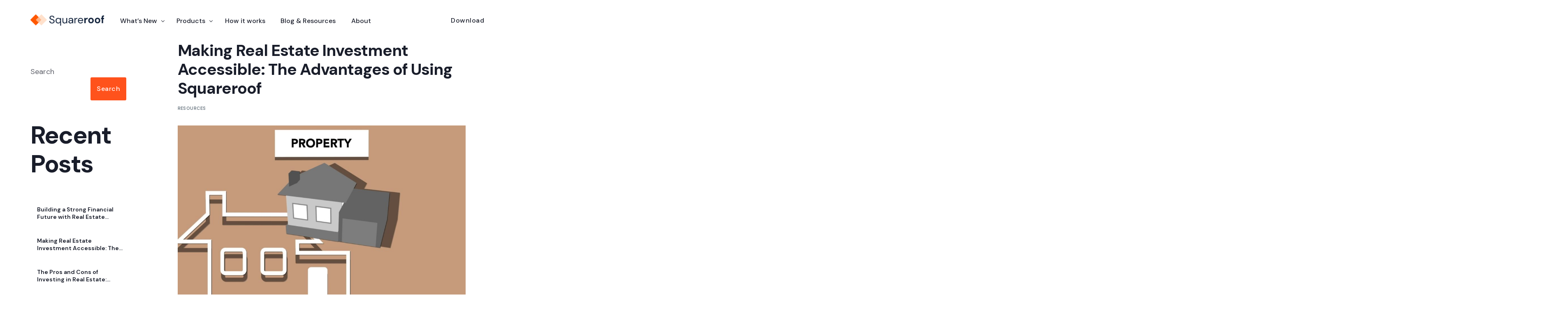

--- FILE ---
content_type: text/html; charset=UTF-8
request_url: https://mysquareroof.com/2023/03/08/making-real-estate-investment-accessible-the-advantages-of-using-squareroof/
body_size: 16223
content:
<!doctype html>
<html dir="ltr" lang="en-US"
	prefix="og: https://ogp.me/ns#" >
<head>
	<meta charset="UTF-8">
	<meta name="viewport" content="width=device-width, initial-scale=1">
	<link rel="profile" href="https://gmpg.org/xfn/11">

	<title>Making Real Estate Investment Accessible: The Advantages of Using Squareroof - Squareroof</title>

		
		<meta name="description" content="Real estate investment has long been considered a smart and lucrative way to grow your wealth and secure your financial future. However, for many people, the traditional methods of investing in real estate can be intimidating and overwhelming. From the high initial investment required to the complex and time-consuming nature of the process, it&#039;s no" />
		<meta name="robots" content="max-image-preview:large" />
		<link rel="canonical" href="https://mysquareroof.com/2023/03/08/making-real-estate-investment-accessible-the-advantages-of-using-squareroof/" />
		
		<meta property="og:locale" content="en_US" />
		<meta property="og:site_name" content="Squareroof - Digital Real Estate Cooperative You Can Bank On" />
		<meta property="og:type" content="article" />
		<meta property="og:title" content="Making Real Estate Investment Accessible: The Advantages of Using Squareroof - Squareroof" />
		<meta property="og:description" content="Real estate investment has long been considered a smart and lucrative way to grow your wealth and secure your financial future. However, for many people, the traditional methods of investing in real estate can be intimidating and overwhelming. From the high initial investment required to the complex and time-consuming nature of the process, it&#039;s no" />
		<meta property="og:url" content="https://mysquareroof.com/2023/03/08/making-real-estate-investment-accessible-the-advantages-of-using-squareroof/" />
		<meta property="og:image" content="https://mysquareroof.com/storage/2023/03/Feature-graphics-1.png" />
		<meta property="og:image:secure_url" content="https://mysquareroof.com/storage/2023/03/Feature-graphics-1.png" />
		<meta property="og:image:width" content="674" />
		<meta property="og:image:height" content="329" />
		<meta property="article:published_time" content="2023-03-08T16:45:39+00:00" />
		<meta property="article:modified_time" content="2023-03-08T16:45:42+00:00" />
		<meta property="article:publisher" content="https://facebook.com/mysquareroof" />
		<meta name="twitter:card" content="summary_large_image" />
		<meta name="twitter:site" content="@mysquareroof" />
		<meta name="twitter:title" content="Making Real Estate Investment Accessible: The Advantages of Using Squareroof - Squareroof" />
		<meta name="twitter:description" content="Real estate investment has long been considered a smart and lucrative way to grow your wealth and secure your financial future. However, for many people, the traditional methods of investing in real estate can be intimidating and overwhelming. From the high initial investment required to the complex and time-consuming nature of the process, it&#039;s no" />
		<meta name="twitter:creator" content="@mysquareroof" />
		<meta name="twitter:image" content="https://mysquareroof.com/storage/2023/03/Feature-graphics-1.png" />
		<script type="application/ld+json" class="aioseo-schema">
			{"@context":"https:\/\/schema.org","@graph":[{"@type":"BlogPosting","@id":"https:\/\/mysquareroof.com\/2023\/03\/08\/making-real-estate-investment-accessible-the-advantages-of-using-squareroof\/#blogposting","name":"Making Real Estate Investment Accessible: The Advantages of Using Squareroof - Squareroof","headline":"Making Real Estate Investment Accessible: The Advantages of Using Squareroof","author":{"@id":"https:\/\/mysquareroof.com\/writer\/sqrfblog\/#author"},"publisher":{"@id":"https:\/\/mysquareroof.com\/#organization"},"image":{"@type":"ImageObject","url":"https:\/\/mysquareroof.com\/storage\/2023\/03\/pexels-monstera-5849570.jpg","width":8192,"height":4804},"datePublished":"2023-03-08T16:45:39+00:00","dateModified":"2023-03-08T16:45:42+00:00","inLanguage":"en-US","mainEntityOfPage":{"@id":"https:\/\/mysquareroof.com\/2023\/03\/08\/making-real-estate-investment-accessible-the-advantages-of-using-squareroof\/#webpage"},"isPartOf":{"@id":"https:\/\/mysquareroof.com\/2023\/03\/08\/making-real-estate-investment-accessible-the-advantages-of-using-squareroof\/#webpage"},"articleSection":"Resources, real estate, real estate investment portfolio, rental income, Squareroof"},{"@type":"BreadcrumbList","@id":"https:\/\/mysquareroof.com\/2023\/03\/08\/making-real-estate-investment-accessible-the-advantages-of-using-squareroof\/#breadcrumblist","itemListElement":[{"@type":"ListItem","@id":"https:\/\/mysquareroof.com\/#listItem","position":1,"item":{"@type":"WebPage","@id":"https:\/\/mysquareroof.com\/","name":"Home","description":"Squareroof is a real estate platform that offers cooperative ownership and savings for income-generating properties, allowing multiple individuals to own a stake in a single property.","url":"https:\/\/mysquareroof.com\/"},"nextItem":"https:\/\/mysquareroof.com\/2023\/#listItem"},{"@type":"ListItem","@id":"https:\/\/mysquareroof.com\/2023\/#listItem","position":2,"item":{"@type":"WebPage","@id":"https:\/\/mysquareroof.com\/2023\/","name":"2023","url":"https:\/\/mysquareroof.com\/2023\/"},"nextItem":"https:\/\/mysquareroof.com\/2023\/03\/#listItem","previousItem":"https:\/\/mysquareroof.com\/#listItem"},{"@type":"ListItem","@id":"https:\/\/mysquareroof.com\/2023\/03\/#listItem","position":3,"item":{"@type":"WebPage","@id":"https:\/\/mysquareroof.com\/2023\/03\/","name":"March","url":"https:\/\/mysquareroof.com\/2023\/03\/"},"nextItem":"https:\/\/mysquareroof.com\/2023\/03\/08\/#listItem","previousItem":"https:\/\/mysquareroof.com\/2023\/#listItem"},{"@type":"ListItem","@id":"https:\/\/mysquareroof.com\/2023\/03\/08\/#listItem","position":4,"item":{"@type":"WebPage","@id":"https:\/\/mysquareroof.com\/2023\/03\/08\/","name":"8","url":"https:\/\/mysquareroof.com\/2023\/03\/08\/"},"nextItem":"https:\/\/mysquareroof.com\/2023\/03\/08\/making-real-estate-investment-accessible-the-advantages-of-using-squareroof\/#listItem","previousItem":"https:\/\/mysquareroof.com\/2023\/03\/#listItem"},{"@type":"ListItem","@id":"https:\/\/mysquareroof.com\/2023\/03\/08\/making-real-estate-investment-accessible-the-advantages-of-using-squareroof\/#listItem","position":5,"item":{"@type":"WebPage","@id":"https:\/\/mysquareroof.com\/2023\/03\/08\/making-real-estate-investment-accessible-the-advantages-of-using-squareroof\/","name":"Making Real Estate Investment Accessible: The Advantages of Using Squareroof","description":"Real estate investment has long been considered a smart and lucrative way to grow your wealth and secure your financial future. However, for many people, the traditional methods of investing in real estate can be intimidating and overwhelming. From the high initial investment required to the complex and time-consuming nature of the process, it's no","url":"https:\/\/mysquareroof.com\/2023\/03\/08\/making-real-estate-investment-accessible-the-advantages-of-using-squareroof\/"},"previousItem":"https:\/\/mysquareroof.com\/2023\/03\/08\/#listItem"}]},{"@type":"Organization","@id":"https:\/\/mysquareroof.com\/#organization","name":"Squareroof Inc.","url":"https:\/\/mysquareroof.com\/","logo":{"@type":"ImageObject","url":"https:\/\/mysquareroof.com\/storage\/2023\/01\/cropped-squareroof-icon.png","@id":"https:\/\/mysquareroof.com\/#organizationLogo","width":512,"height":512},"image":{"@id":"https:\/\/mysquareroof.com\/#organizationLogo"},"sameAs":["https:\/\/facebook.com\/mysquareroof","https:\/\/twitter.com\/mysquareroof","https:\/\/instagram.com\/mysquareroof","https:\/\/youtube.com\/mysquareroof","https:\/\/linkedin.com\/in\/mysquareroof"]},{"@type":"Person","@id":"https:\/\/mysquareroof.com\/writer\/sqrfblog\/#author","url":"https:\/\/mysquareroof.com\/writer\/sqrfblog\/","name":"Squareroof Blog","image":{"@type":"ImageObject","@id":"https:\/\/mysquareroof.com\/2023\/03\/08\/making-real-estate-investment-accessible-the-advantages-of-using-squareroof\/#authorImage","url":"https:\/\/secure.gravatar.com\/avatar\/ecc03e9bcc6b3f13299924e6b7bb577b5b1cb6e1ab9f63c95476386c7200f124?s=96&d=mm&r=g","width":96,"height":96,"caption":"Squareroof Blog"}},{"@type":"WebPage","@id":"https:\/\/mysquareroof.com\/2023\/03\/08\/making-real-estate-investment-accessible-the-advantages-of-using-squareroof\/#webpage","url":"https:\/\/mysquareroof.com\/2023\/03\/08\/making-real-estate-investment-accessible-the-advantages-of-using-squareroof\/","name":"Making Real Estate Investment Accessible: The Advantages of Using Squareroof - Squareroof","description":"Real estate investment has long been considered a smart and lucrative way to grow your wealth and secure your financial future. However, for many people, the traditional methods of investing in real estate can be intimidating and overwhelming. From the high initial investment required to the complex and time-consuming nature of the process, it's no","inLanguage":"en-US","isPartOf":{"@id":"https:\/\/mysquareroof.com\/#website"},"breadcrumb":{"@id":"https:\/\/mysquareroof.com\/2023\/03\/08\/making-real-estate-investment-accessible-the-advantages-of-using-squareroof\/#breadcrumblist"},"author":{"@id":"https:\/\/mysquareroof.com\/writer\/sqrfblog\/#author"},"creator":{"@id":"https:\/\/mysquareroof.com\/writer\/sqrfblog\/#author"},"image":{"@type":"ImageObject","url":"https:\/\/mysquareroof.com\/storage\/2023\/03\/pexels-monstera-5849570.jpg","@id":"https:\/\/mysquareroof.com\/#mainImage","width":8192,"height":4804},"primaryImageOfPage":{"@id":"https:\/\/mysquareroof.com\/2023\/03\/08\/making-real-estate-investment-accessible-the-advantages-of-using-squareroof\/#mainImage"},"datePublished":"2023-03-08T16:45:39+00:00","dateModified":"2023-03-08T16:45:42+00:00"},{"@type":"WebSite","@id":"https:\/\/mysquareroof.com\/#website","url":"https:\/\/mysquareroof.com\/","name":"Squareroof","description":"Digital Real Estate Cooperative You Can Bank On","inLanguage":"en-US","publisher":{"@id":"https:\/\/mysquareroof.com\/#organization"}}]}
		</script>
		

<link rel='dns-prefetch' href='//fonts.googleapis.com' />
<link rel="alternate" type="application/rss+xml" title="Squareroof &raquo; Feed" href="https://mysquareroof.com/feed/" />
<link rel="alternate" type="application/rss+xml" title="Squareroof &raquo; Comments Feed" href="https://mysquareroof.com/comments/feed/" />
<link rel="alternate" type="application/rss+xml" title="Squareroof &raquo; Making Real Estate Investment Accessible: The Advantages of Using Squareroof Comments Feed" href="https://mysquareroof.com/2023/03/08/making-real-estate-investment-accessible-the-advantages-of-using-squareroof/feed/" />
<link rel="alternate" title="oEmbed (JSON)" type="application/json+oembed" href="https://mysquareroof.com/wp-json/oembed/1.0/embed?url=https%3A%2F%2Fmysquareroof.com%2F2023%2F03%2F08%2Fmaking-real-estate-investment-accessible-the-advantages-of-using-squareroof%2F" />
<link rel="alternate" title="oEmbed (XML)" type="text/xml+oembed" href="https://mysquareroof.com/wp-json/oembed/1.0/embed?url=https%3A%2F%2Fmysquareroof.com%2F2023%2F03%2F08%2Fmaking-real-estate-investment-accessible-the-advantages-of-using-squareroof%2F&#038;format=xml" />
		
		
					
				
		<style id='wp-img-auto-sizes-contain-inline-css'>
img:is([sizes=auto i],[sizes^="auto," i]){contain-intrinsic-size:3000px 1500px}
/*# sourceURL=wp-img-auto-sizes-contain-inline-css */
</style>
<link rel='stylesheet' id='bdt-uikit-css' href='https://mysquareroof.com/core/modules/4ed5873fa0/assets/css/bdt-uikit.css' media='all' />
<link rel='stylesheet' id='ep-helper-css' href='https://mysquareroof.com/core/modules/4ed5873fa0/assets/css/ep-helper.css' media='all' />
<style id='wp-emoji-styles-inline-css'>

	img.wp-smiley, img.emoji {
		display: inline !important;
		border: none !important;
		box-shadow: none !important;
		height: 1em !important;
		width: 1em !important;
		margin: 0 0.07em !important;
		vertical-align: -0.1em !important;
		background: none !important;
		padding: 0 !important;
	}
/*# sourceURL=wp-emoji-styles-inline-css */
</style>
<link rel='stylesheet' id='wp-block-library-css' href='https://mysquareroof.com/lib/css/dist/block-library/style.min.css' media='all' />
<style id='wp-block-heading-inline-css'>
h1:where(.wp-block-heading).has-background,h2:where(.wp-block-heading).has-background,h3:where(.wp-block-heading).has-background,h4:where(.wp-block-heading).has-background,h5:where(.wp-block-heading).has-background,h6:where(.wp-block-heading).has-background{padding:1.25em 2.375em}h1.has-text-align-left[style*=writing-mode]:where([style*=vertical-lr]),h1.has-text-align-right[style*=writing-mode]:where([style*=vertical-rl]),h2.has-text-align-left[style*=writing-mode]:where([style*=vertical-lr]),h2.has-text-align-right[style*=writing-mode]:where([style*=vertical-rl]),h3.has-text-align-left[style*=writing-mode]:where([style*=vertical-lr]),h3.has-text-align-right[style*=writing-mode]:where([style*=vertical-rl]),h4.has-text-align-left[style*=writing-mode]:where([style*=vertical-lr]),h4.has-text-align-right[style*=writing-mode]:where([style*=vertical-rl]),h5.has-text-align-left[style*=writing-mode]:where([style*=vertical-lr]),h5.has-text-align-right[style*=writing-mode]:where([style*=vertical-rl]),h6.has-text-align-left[style*=writing-mode]:where([style*=vertical-lr]),h6.has-text-align-right[style*=writing-mode]:where([style*=vertical-rl]){rotate:180deg}
/*# sourceURL=https://mysquareroof.com/lib/blocks/heading/style.min.css */
</style>
<style id='wp-block-latest-posts-inline-css'>
.wp-block-latest-posts{box-sizing:border-box}.wp-block-latest-posts.alignleft{margin-right:2em}.wp-block-latest-posts.alignright{margin-left:2em}.wp-block-latest-posts.wp-block-latest-posts__list{list-style:none}.wp-block-latest-posts.wp-block-latest-posts__list li{clear:both;overflow-wrap:break-word}.wp-block-latest-posts.is-grid{display:flex;flex-wrap:wrap}.wp-block-latest-posts.is-grid li{margin:0 1.25em 1.25em 0;width:100%}@media (min-width:600px){.wp-block-latest-posts.columns-2 li{width:calc(50% - .625em)}.wp-block-latest-posts.columns-2 li:nth-child(2n){margin-right:0}.wp-block-latest-posts.columns-3 li{width:calc(33.33333% - .83333em)}.wp-block-latest-posts.columns-3 li:nth-child(3n){margin-right:0}.wp-block-latest-posts.columns-4 li{width:calc(25% - .9375em)}.wp-block-latest-posts.columns-4 li:nth-child(4n){margin-right:0}.wp-block-latest-posts.columns-5 li{width:calc(20% - 1em)}.wp-block-latest-posts.columns-5 li:nth-child(5n){margin-right:0}.wp-block-latest-posts.columns-6 li{width:calc(16.66667% - 1.04167em)}.wp-block-latest-posts.columns-6 li:nth-child(6n){margin-right:0}}:root :where(.wp-block-latest-posts.is-grid){padding:0}:root :where(.wp-block-latest-posts.wp-block-latest-posts__list){padding-left:0}.wp-block-latest-posts__post-author,.wp-block-latest-posts__post-date{display:block;font-size:.8125em}.wp-block-latest-posts__post-excerpt,.wp-block-latest-posts__post-full-content{margin-bottom:1em;margin-top:.5em}.wp-block-latest-posts__featured-image a{display:inline-block}.wp-block-latest-posts__featured-image img{height:auto;max-width:100%;width:auto}.wp-block-latest-posts__featured-image.alignleft{float:left;margin-right:1em}.wp-block-latest-posts__featured-image.alignright{float:right;margin-left:1em}.wp-block-latest-posts__featured-image.aligncenter{margin-bottom:1em;text-align:center}
/*# sourceURL=https://mysquareroof.com/lib/blocks/latest-posts/style.min.css */
</style>
<style id='wp-block-search-inline-css'>
.wp-block-search__button{margin-left:10px;word-break:normal}.wp-block-search__button.has-icon{line-height:0}.wp-block-search__button svg{height:1.25em;min-height:24px;min-width:24px;width:1.25em;fill:currentColor;vertical-align:text-bottom}:where(.wp-block-search__button){border:1px solid #ccc;padding:6px 10px}.wp-block-search__inside-wrapper{display:flex;flex:auto;flex-wrap:nowrap;max-width:100%}.wp-block-search__label{width:100%}.wp-block-search.wp-block-search__button-only .wp-block-search__button{box-sizing:border-box;display:flex;flex-shrink:0;justify-content:center;margin-left:0;max-width:100%}.wp-block-search.wp-block-search__button-only .wp-block-search__inside-wrapper{min-width:0!important;transition-property:width}.wp-block-search.wp-block-search__button-only .wp-block-search__input{flex-basis:100%;transition-duration:.3s}.wp-block-search.wp-block-search__button-only.wp-block-search__searchfield-hidden,.wp-block-search.wp-block-search__button-only.wp-block-search__searchfield-hidden .wp-block-search__inside-wrapper{overflow:hidden}.wp-block-search.wp-block-search__button-only.wp-block-search__searchfield-hidden .wp-block-search__input{border-left-width:0!important;border-right-width:0!important;flex-basis:0;flex-grow:0;margin:0;min-width:0!important;padding-left:0!important;padding-right:0!important;width:0!important}:where(.wp-block-search__input){appearance:none;border:1px solid #949494;flex-grow:1;font-family:inherit;font-size:inherit;font-style:inherit;font-weight:inherit;letter-spacing:inherit;line-height:inherit;margin-left:0;margin-right:0;min-width:3rem;padding:8px;text-decoration:unset!important;text-transform:inherit}:where(.wp-block-search__button-inside .wp-block-search__inside-wrapper){background-color:#fff;border:1px solid #949494;box-sizing:border-box;padding:4px}:where(.wp-block-search__button-inside .wp-block-search__inside-wrapper) .wp-block-search__input{border:none;border-radius:0;padding:0 4px}:where(.wp-block-search__button-inside .wp-block-search__inside-wrapper) .wp-block-search__input:focus{outline:none}:where(.wp-block-search__button-inside .wp-block-search__inside-wrapper) :where(.wp-block-search__button){padding:4px 8px}.wp-block-search.aligncenter .wp-block-search__inside-wrapper{margin:auto}.wp-block[data-align=right] .wp-block-search.wp-block-search__button-only .wp-block-search__inside-wrapper{float:right}
/*# sourceURL=https://mysquareroof.com/lib/blocks/search/style.min.css */
</style>
<style id='wp-block-group-inline-css'>
.wp-block-group{box-sizing:border-box}:where(.wp-block-group.wp-block-group-is-layout-constrained){position:relative}
/*# sourceURL=https://mysquareroof.com/lib/blocks/group/style.min.css */
</style>
<style id='wp-block-paragraph-inline-css'>
.is-small-text{font-size:.875em}.is-regular-text{font-size:1em}.is-large-text{font-size:2.25em}.is-larger-text{font-size:3em}.has-drop-cap:not(:focus):first-letter{float:left;font-size:8.4em;font-style:normal;font-weight:100;line-height:.68;margin:.05em .1em 0 0;text-transform:uppercase}body.rtl .has-drop-cap:not(:focus):first-letter{float:none;margin-left:.1em}p.has-drop-cap.has-background{overflow:hidden}:root :where(p.has-background){padding:1.25em 2.375em}:where(p.has-text-color:not(.has-link-color)) a{color:inherit}p.has-text-align-left[style*="writing-mode:vertical-lr"],p.has-text-align-right[style*="writing-mode:vertical-rl"]{rotate:180deg}
/*# sourceURL=https://mysquareroof.com/lib/blocks/paragraph/style.min.css */
</style>
<style id='global-styles-inline-css'>
:root{--wp--preset--aspect-ratio--square: 1;--wp--preset--aspect-ratio--4-3: 4/3;--wp--preset--aspect-ratio--3-4: 3/4;--wp--preset--aspect-ratio--3-2: 3/2;--wp--preset--aspect-ratio--2-3: 2/3;--wp--preset--aspect-ratio--16-9: 16/9;--wp--preset--aspect-ratio--9-16: 9/16;--wp--preset--color--black: #000000;--wp--preset--color--cyan-bluish-gray: #abb8c3;--wp--preset--color--white: #ffffff;--wp--preset--color--pale-pink: #f78da7;--wp--preset--color--vivid-red: #cf2e2e;--wp--preset--color--luminous-vivid-orange: #ff6900;--wp--preset--color--luminous-vivid-amber: #fcb900;--wp--preset--color--light-green-cyan: #7bdcb5;--wp--preset--color--vivid-green-cyan: #00d084;--wp--preset--color--pale-cyan-blue: #8ed1fc;--wp--preset--color--vivid-cyan-blue: #0693e3;--wp--preset--color--vivid-purple: #9b51e0;--wp--preset--gradient--vivid-cyan-blue-to-vivid-purple: linear-gradient(135deg,rgb(6,147,227) 0%,rgb(155,81,224) 100%);--wp--preset--gradient--light-green-cyan-to-vivid-green-cyan: linear-gradient(135deg,rgb(122,220,180) 0%,rgb(0,208,130) 100%);--wp--preset--gradient--luminous-vivid-amber-to-luminous-vivid-orange: linear-gradient(135deg,rgb(252,185,0) 0%,rgb(255,105,0) 100%);--wp--preset--gradient--luminous-vivid-orange-to-vivid-red: linear-gradient(135deg,rgb(255,105,0) 0%,rgb(207,46,46) 100%);--wp--preset--gradient--very-light-gray-to-cyan-bluish-gray: linear-gradient(135deg,rgb(238,238,238) 0%,rgb(169,184,195) 100%);--wp--preset--gradient--cool-to-warm-spectrum: linear-gradient(135deg,rgb(74,234,220) 0%,rgb(151,120,209) 20%,rgb(207,42,186) 40%,rgb(238,44,130) 60%,rgb(251,105,98) 80%,rgb(254,248,76) 100%);--wp--preset--gradient--blush-light-purple: linear-gradient(135deg,rgb(255,206,236) 0%,rgb(152,150,240) 100%);--wp--preset--gradient--blush-bordeaux: linear-gradient(135deg,rgb(254,205,165) 0%,rgb(254,45,45) 50%,rgb(107,0,62) 100%);--wp--preset--gradient--luminous-dusk: linear-gradient(135deg,rgb(255,203,112) 0%,rgb(199,81,192) 50%,rgb(65,88,208) 100%);--wp--preset--gradient--pale-ocean: linear-gradient(135deg,rgb(255,245,203) 0%,rgb(182,227,212) 50%,rgb(51,167,181) 100%);--wp--preset--gradient--electric-grass: linear-gradient(135deg,rgb(202,248,128) 0%,rgb(113,206,126) 100%);--wp--preset--gradient--midnight: linear-gradient(135deg,rgb(2,3,129) 0%,rgb(40,116,252) 100%);--wp--preset--font-size--small: 13px;--wp--preset--font-size--medium: 20px;--wp--preset--font-size--large: 36px;--wp--preset--font-size--x-large: 42px;--wp--preset--spacing--20: 0.44rem;--wp--preset--spacing--30: 0.67rem;--wp--preset--spacing--40: 1rem;--wp--preset--spacing--50: 1.5rem;--wp--preset--spacing--60: 2.25rem;--wp--preset--spacing--70: 3.38rem;--wp--preset--spacing--80: 5.06rem;--wp--preset--shadow--natural: 6px 6px 9px rgba(0, 0, 0, 0.2);--wp--preset--shadow--deep: 12px 12px 50px rgba(0, 0, 0, 0.4);--wp--preset--shadow--sharp: 6px 6px 0px rgba(0, 0, 0, 0.2);--wp--preset--shadow--outlined: 6px 6px 0px -3px rgb(255, 255, 255), 6px 6px rgb(0, 0, 0);--wp--preset--shadow--crisp: 6px 6px 0px rgb(0, 0, 0);}:where(.is-layout-flex){gap: 0.5em;}:where(.is-layout-grid){gap: 0.5em;}body .is-layout-flex{display: flex;}.is-layout-flex{flex-wrap: wrap;align-items: center;}.is-layout-flex > :is(*, div){margin: 0;}body .is-layout-grid{display: grid;}.is-layout-grid > :is(*, div){margin: 0;}:where(.wp-block-columns.is-layout-flex){gap: 2em;}:where(.wp-block-columns.is-layout-grid){gap: 2em;}:where(.wp-block-post-template.is-layout-flex){gap: 1.25em;}:where(.wp-block-post-template.is-layout-grid){gap: 1.25em;}.has-black-color{color: var(--wp--preset--color--black) !important;}.has-cyan-bluish-gray-color{color: var(--wp--preset--color--cyan-bluish-gray) !important;}.has-white-color{color: var(--wp--preset--color--white) !important;}.has-pale-pink-color{color: var(--wp--preset--color--pale-pink) !important;}.has-vivid-red-color{color: var(--wp--preset--color--vivid-red) !important;}.has-luminous-vivid-orange-color{color: var(--wp--preset--color--luminous-vivid-orange) !important;}.has-luminous-vivid-amber-color{color: var(--wp--preset--color--luminous-vivid-amber) !important;}.has-light-green-cyan-color{color: var(--wp--preset--color--light-green-cyan) !important;}.has-vivid-green-cyan-color{color: var(--wp--preset--color--vivid-green-cyan) !important;}.has-pale-cyan-blue-color{color: var(--wp--preset--color--pale-cyan-blue) !important;}.has-vivid-cyan-blue-color{color: var(--wp--preset--color--vivid-cyan-blue) !important;}.has-vivid-purple-color{color: var(--wp--preset--color--vivid-purple) !important;}.has-black-background-color{background-color: var(--wp--preset--color--black) !important;}.has-cyan-bluish-gray-background-color{background-color: var(--wp--preset--color--cyan-bluish-gray) !important;}.has-white-background-color{background-color: var(--wp--preset--color--white) !important;}.has-pale-pink-background-color{background-color: var(--wp--preset--color--pale-pink) !important;}.has-vivid-red-background-color{background-color: var(--wp--preset--color--vivid-red) !important;}.has-luminous-vivid-orange-background-color{background-color: var(--wp--preset--color--luminous-vivid-orange) !important;}.has-luminous-vivid-amber-background-color{background-color: var(--wp--preset--color--luminous-vivid-amber) !important;}.has-light-green-cyan-background-color{background-color: var(--wp--preset--color--light-green-cyan) !important;}.has-vivid-green-cyan-background-color{background-color: var(--wp--preset--color--vivid-green-cyan) !important;}.has-pale-cyan-blue-background-color{background-color: var(--wp--preset--color--pale-cyan-blue) !important;}.has-vivid-cyan-blue-background-color{background-color: var(--wp--preset--color--vivid-cyan-blue) !important;}.has-vivid-purple-background-color{background-color: var(--wp--preset--color--vivid-purple) !important;}.has-black-border-color{border-color: var(--wp--preset--color--black) !important;}.has-cyan-bluish-gray-border-color{border-color: var(--wp--preset--color--cyan-bluish-gray) !important;}.has-white-border-color{border-color: var(--wp--preset--color--white) !important;}.has-pale-pink-border-color{border-color: var(--wp--preset--color--pale-pink) !important;}.has-vivid-red-border-color{border-color: var(--wp--preset--color--vivid-red) !important;}.has-luminous-vivid-orange-border-color{border-color: var(--wp--preset--color--luminous-vivid-orange) !important;}.has-luminous-vivid-amber-border-color{border-color: var(--wp--preset--color--luminous-vivid-amber) !important;}.has-light-green-cyan-border-color{border-color: var(--wp--preset--color--light-green-cyan) !important;}.has-vivid-green-cyan-border-color{border-color: var(--wp--preset--color--vivid-green-cyan) !important;}.has-pale-cyan-blue-border-color{border-color: var(--wp--preset--color--pale-cyan-blue) !important;}.has-vivid-cyan-blue-border-color{border-color: var(--wp--preset--color--vivid-cyan-blue) !important;}.has-vivid-purple-border-color{border-color: var(--wp--preset--color--vivid-purple) !important;}.has-vivid-cyan-blue-to-vivid-purple-gradient-background{background: var(--wp--preset--gradient--vivid-cyan-blue-to-vivid-purple) !important;}.has-light-green-cyan-to-vivid-green-cyan-gradient-background{background: var(--wp--preset--gradient--light-green-cyan-to-vivid-green-cyan) !important;}.has-luminous-vivid-amber-to-luminous-vivid-orange-gradient-background{background: var(--wp--preset--gradient--luminous-vivid-amber-to-luminous-vivid-orange) !important;}.has-luminous-vivid-orange-to-vivid-red-gradient-background{background: var(--wp--preset--gradient--luminous-vivid-orange-to-vivid-red) !important;}.has-very-light-gray-to-cyan-bluish-gray-gradient-background{background: var(--wp--preset--gradient--very-light-gray-to-cyan-bluish-gray) !important;}.has-cool-to-warm-spectrum-gradient-background{background: var(--wp--preset--gradient--cool-to-warm-spectrum) !important;}.has-blush-light-purple-gradient-background{background: var(--wp--preset--gradient--blush-light-purple) !important;}.has-blush-bordeaux-gradient-background{background: var(--wp--preset--gradient--blush-bordeaux) !important;}.has-luminous-dusk-gradient-background{background: var(--wp--preset--gradient--luminous-dusk) !important;}.has-pale-ocean-gradient-background{background: var(--wp--preset--gradient--pale-ocean) !important;}.has-electric-grass-gradient-background{background: var(--wp--preset--gradient--electric-grass) !important;}.has-midnight-gradient-background{background: var(--wp--preset--gradient--midnight) !important;}.has-small-font-size{font-size: var(--wp--preset--font-size--small) !important;}.has-medium-font-size{font-size: var(--wp--preset--font-size--medium) !important;}.has-large-font-size{font-size: var(--wp--preset--font-size--large) !important;}.has-x-large-font-size{font-size: var(--wp--preset--font-size--x-large) !important;}
/*# sourceURL=global-styles-inline-css */
</style>

<style id='classic-theme-styles-inline-css'>
/*! This file is auto-generated */
.wp-block-button__link{color:#fff;background-color:#32373c;border-radius:9999px;box-shadow:none;text-decoration:none;padding:calc(.667em + 2px) calc(1.333em + 2px);font-size:1.125em}.wp-block-file__button{background:#32373c;color:#fff;text-decoration:none}
/*# sourceURL=/wp-includes/css/classic-themes.min.css */
</style>
<link rel='stylesheet' id='child-style-css' href='https://mysquareroof.com/core/views/5ce3afc646/design.css' media='all' />
<link rel='stylesheet' id='elementor-frontend-css' href='https://mysquareroof.com/storage/elementor/css/custom-frontend-lite.min.css' media='all' />
<link rel='stylesheet' id='elementor-post-9-css' href='https://mysquareroof.com/storage/elementor/css/post-9.css' media='all' />
<link rel='stylesheet' id='uicore_global-css' href='https://mysquareroof.com/storage/uicore-global.css' media='all' />
<link rel='stylesheet' id='uicore_blog_fonts-css' href='//fonts.googleapis.com/css?family=DM+Sans%3A700%7CDM+Sans%3A700%7CDM+Sans%3A700%7CDM+Sans%3A700%7CDM+Sans%3A700%7CDM+Sans%3Anormal%7CDM+Sans%3Anormal%7C' media='all' />
<link rel='stylesheet' id='uicore-blog-st-css' href='https://mysquareroof.com/storage/uicore-blog.css' media='all' />
<link rel='stylesheet' id='google-fonts-1-css' href='https://fonts.googleapis.com/css?family=DM+Sans%3A100%2C100italic%2C200%2C200italic%2C300%2C300italic%2C400%2C400italic%2C500%2C500italic%2C600%2C600italic%2C700%2C700italic%2C800%2C800italic%2C900%2C900italic&#038;display=swap' media='all' />
<link rel="preconnect" href="https://fonts.gstatic.com/" crossorigin><script src="https://mysquareroof.com/lib/js/jquery/jquery.min.js" id="jquery-core-js"></script>
<script src="https://mysquareroof.com/lib/js/jquery/jquery-migrate.min.js" id="jquery-migrate-js"></script>
<link rel='shortlink' href='https://mysquareroof.com/?p=1379' />

<meta name="theme-color" content="#FFFFFF" />
        <link rel="shortcut icon" href="https://mysquareroof.com/storage/2023/01/squareroof-ios-favicon.png" >
		<link rel="icon" href="https://mysquareroof.com/storage/2023/01/squareroof-ios-favicon.png" >
		<link rel="apple-touch-icon" sizes="152x152" href="https://mysquareroof.com/storage/2023/01/squareroof-ios-favicon.png">
		<link rel="apple-touch-icon" sizes="120x120" href="https://mysquareroof.com/storage/2023/01/squareroof-ios-favicon.png">
		<link rel="apple-touch-icon" sizes="76x76" href="https://mysquareroof.com/storage/2023/01/squareroof-ios-favicon.png">
        <link rel="apple-touch-icon" href="https://mysquareroof.com/storage/2023/01/squareroof-ios-favicon.png">
        <link rel="icon" href="https://mysquareroof.com/storage/2023/01/cropped-squareroof-ios-favicon-32x32.png" sizes="32x32" />
<link rel="icon" href="https://mysquareroof.com/storage/2023/01/cropped-squareroof-ios-favicon-192x192.png" sizes="192x192" />
<link rel="apple-touch-icon" href="https://mysquareroof.com/storage/2023/01/cropped-squareroof-ios-favicon-180x180.png" />
<meta name="msapplication-TileImage" content="https://mysquareroof.com/storage/2023/01/cropped-squareroof-ios-favicon-270x270.png" />

<link rel='stylesheet' id='ep-mailchimp-css' href='https://mysquareroof.com/core/modules/4ed5873fa0/assets/css/ep-mailchimp.css' media='all' />
<link rel='stylesheet' id='elementor-icons-css' href='https://mysquareroof.com/core/modules/f65f29574d/assets/lib/eicons/css/elementor-icons.min.css' media='all' />
<link rel='stylesheet' id='swiper-css' href='https://mysquareroof.com/core/modules/f65f29574d/assets/lib/swiper/css/swiper.min.css' media='all' />
</head>

<body class="wp-singular post-template-default single single-post postid-1379 single-format-standard wp-embed-responsive wp-theme-vault wp-child-theme-vault-child ui-a-dsmm-slide  uicore-blog uicore-sidebar-left uicore-narow elementor-default elementor-kit-7">
			<div class="uicore-body-content">
				<div id="uicore-page">
		<div class="uicore-progress-bar"></div>
        <div id="wrapper-navbar" itemscope itemtype="http://schema.org/WebSite" class="uicore uicore-navbar elementor-section elementor-section-boxed uicore-h-classic uicore-sticky ui-smart-sticky uicore-transparent "><div class="uicore-header-wrapper">
            <nav class="uicore elementor-container">
            		 <div class="uicore-branding">
                
			<a href="https://mysquareroof.com/" rel="home">
                <img class="uicore uicore-logo uicore-main" src="https://mysquareroof.com/storage/2023/02/new-squareroof-logo-1.png" alt="Squareroof"/>
				<img class="uicore uicore-logo uicore-second" src="https://mysquareroof.com/storage/2023/02/new-squareroof-logo-1.png" alt="Squareroof" />
				<img class="uicore uicore-logo uicore-mobile-main" src="https://mysquareroof.com/storage/2023/02/new-squareroof-logo-1.png" alt="Squareroof" />
				<img class="uicore uicore-logo uicore-mobile-second" src="https://mysquareroof.com/storage/2023/02/new-squareroof-logo-1.png" alt="Squareroof" />
			</a>

		        </div>
		        <div class='uicore-nav-menu'>
            <div class="uicore-menu-container uicore-nav"><ul class="uicore-menu"><li class="menu-item menu-item-type-custom menu-item-object-custom menu-item-has-children menu-item-10 uicore-simple-megamenu"><a href="/#features"><span class="ui-menu-item-wrapper">What&#8217;s New</span></a>
<ul class="sub-menu">
	<li class="menu-item menu-item-type-custom menu-item-object-custom menu-item-has-children menu-item-1138"><a href="#"><span class="ui-menu-item-wrapper">Features</span></a>
	<ul class="sub-menu">
		<li class="menu-item menu-item-type-custom menu-item-object-custom menu-item-12"><a href="/features/#savings"><span class="ui-menu-item-wrapper">Save for Rent</span></a></li>
		<li class="menu-item menu-item-type-custom menu-item-object-custom menu-item-251"><a href="/features/#co-own"><span class="ui-menu-item-wrapper">Co-own Properties</span></a></li>
		<li class="menu-item menu-item-type-custom menu-item-object-custom menu-item-13"><a href="/feature/#roofincome"><span class="ui-menu-item-wrapper">Earn Rental Income</span></a></li>
		<li class="menu-item menu-item-type-custom menu-item-object-custom menu-item-14"><a href="/features/#more"><span class="ui-menu-item-wrapper">Pay Rent &#038; Bills</span></a></li>
		<li class="menu-item menu-item-type-custom menu-item-object-custom menu-item-15"><a href="/features/#more"><span class="ui-menu-item-wrapper">Protect Household</span></a></li>
	</ul>
</li>
</ul>
</li>
<li class="menu-item menu-item-type-custom menu-item-object-custom menu-item-has-children menu-item-16"><a href="/#features"><span class="ui-menu-item-wrapper">Products</span></a>
<ul class="sub-menu">
	<li class="menu-item menu-item-type-custom menu-item-object-custom menu-item-18"><a href="https://mysquareroof.com/income/"><img width="150" height="132" src="https://mysquareroof.com/storage/2023/01/roof-income-150x132.png" class="ui-menu-img" alt="" decoding="async" /><span class="ui-menu-item-wrapper">Roof Income</span></a></li>
	<li class="menu-item menu-item-type-custom menu-item-object-custom menu-item-17"><a href="/roof-savings/"><img width="150" height="136" src="https://mysquareroof.com/storage/2023/01/roof-savings.png" class="ui-menu-img" alt="" decoding="async" /><span class="ui-menu-item-wrapper">Roof Savings</span></a></li>
	<li class="menu-item menu-item-type-custom menu-item-object-custom menu-item-19"><a href="/features/#more"><img width="147" height="138" src="https://mysquareroof.com/storage/2023/01/roof-advance.png" class="ui-menu-img" alt="" decoding="async" /><span class="ui-menu-item-wrapper">Roof Advance</span></a></li>
	<li class="menu-item menu-item-type-custom menu-item-object-custom menu-item-250"><a href="/features/#more"><img width="117" height="129" src="https://mysquareroof.com/storage/2023/01/roof-cover.png" class="ui-menu-img" alt="" decoding="async" /><span class="ui-menu-item-wrapper">Roof Cover</span></a></li>
</ul>
</li>
<li class="menu-item menu-item-type-custom menu-item-object-custom menu-item-1197"><a href="/features/#how-it-works"><span class="ui-menu-item-wrapper">How it works</span></a></li>
<li class="menu-item menu-item-type-post_type menu-item-object-page current_page_parent menu-item-1137"><a href="https://mysquareroof.com/blog/"><span class="ui-menu-item-wrapper">Blog &#038; Resources</span></a></li>
<li class="menu-item menu-item-type-post_type menu-item-object-page menu-item-619"><a href="https://mysquareroof.com/about/"><span class="ui-menu-item-wrapper">About</span></a></li>
</ul></div><div class="uicore uicore-extra">            <div class="uicore-cta-wrapper">
				<a href="https://version2.api.mysquareroof.com/download-mobile-app"
					target="_self"
					class="uicore-btn uicore-inverted">
                    <span class="elementor-button-text">
						Download                    </span>
				</a>
            </div>
        </div>        </div>
		            <button type="button" class="uicore-toggle uicore-ham">
                <span class="bars">
                    <span class="bar"></span>
                    <span class="bar"></span>
                    <span class="bar"></span>
                </span>
            </button>
                        </nav>

            </div>
                    </div>
        			<div id="content" class="uicore-content">

			
<div id="primary" class="content-area">

	        <main id="main" class="site-main elementor-section elementor-section-boxed uicore">
			<div class="uicore elementor-container uicore-content-wrapper uicore-blog-animation">

				<div class="uicore-type-post uicore-post-content uicore-animate">

                    <article id="post-1379" class="blog-fonts post-1379 post type-post status-publish format-standard has-post-thumbnail hentry category-resources tag-real-estate tag-real-estate-investment-portfolio tag-rental-income tag-squareroof">

                            <header class="uicore-single-header ">

        <h1 class="entry-title uicore-animate">Making Real Estate Investment Accessible: The Advantages of Using Squareroof</h1><div class="uicore-entry-meta uicore-animate"><div class="uicore-post-category uicore-body"><a href="https://mysquareroof.com/category/resources/" rel="category tag">Resources</a></div></div><div class="uicore-feature-img-wrapper uicore-animate"><img width="1000" height="587" src="https://mysquareroof.com/storage/2023/03/pexels-monstera-5849570-1024x601.jpg" class="attachment-large size-large wp-post-image" alt="" decoding="async" fetchpriority="high" srcset="https://mysquareroof.com/storage/2023/03/pexels-monstera-5849570-1024x601.jpg 1024w, https://mysquareroof.com/storage/2023/03/pexels-monstera-5849570-300x176.jpg 300w, https://mysquareroof.com/storage/2023/03/pexels-monstera-5849570-768x450.jpg 768w, https://mysquareroof.com/storage/2023/03/pexels-monstera-5849570-1536x901.jpg 1536w, https://mysquareroof.com/storage/2023/03/pexels-monstera-5849570-650x381.jpg 650w" sizes="(max-width: 1000px) 100vw, 1000px" /></div>    </header>
    
                        <div class="entry-content">
                            
<p>Real estate investment has long been considered a smart and lucrative way to grow your wealth and secure your financial future. However, for many people, the traditional methods of investing in real estate can be intimidating and overwhelming. From the high initial investment required to the complex and time-consuming nature of the process, it&#8217;s no wonder why so many people are hesitant to get involved.</p>



<p>Squareroof is an innovative digital platform that is changing the way people think about real estate investment. Squareroof is designed to make it simple, easy and accessible for anyone to own a share of income-generating properties and earn rental income without the hassle. In this blog post, we&#8217;ll explore the key advantages of using Squareroof for your real estate investment needs.</p>



<p><strong>Low Barrier to Entry: </strong>One of the biggest challenges of traditional real estate investment is the high initial investment required. With Squareroof, you can invest in real estate with as little as NGN 10,000. This low barrier to entry makes it possible for anyone to start investing in real estate, regardless of their financial situation.</p>



<p><strong>Convenient and User-Friendly:</strong> Investing in real estate can be a time-consuming and complex process, but with Squareroof, you can manage your investment from the comfort of your own home. The Squareroof app is user-friendly and designed to be accessible to all, making it simple to understand and use. Whether you&#8217;re a seasoned investor or new to real estate, Squareroof makes it easy to invest with confidence.</p>



<p><strong>Diversify Your Investment Portfolio: </strong>Squareroof offers a range of income-generating properties, allowing you to diversify your investment portfolio and minimize your risk. This means you can invest in real estate and earn rental income without having to purchase an entire property. With Squareroof, you can own a share of multiple properties, maximizing your potential returns and reducing your risk.</p>



<p><strong>Professional Management:</strong> Squareroof partners with third-party investment managers to ensure that your investment is managed professionally. This means you can rest assured that your investment is in good hands, with experienced professionals managing your investment to maximize returns and minimize risk.</p>



<p><strong>Regular Income Stream: </strong>With Squareroof, you can earn a regular income stream from rental properties. This means you can enjoy passive income and watch your wealth grow, without having to worry about the day-to-day management of a property. Whether you&#8217;re looking to supplement your current income or build a long-term investment portfolio, Squareroof makes it possible.</p>



<p>In conclusion, Squareroof offers a unique and innovative solution for anyone looking to invest in real estate. With its low barrier to entry, user-friendly app, professional management and regular income stream, Squareroof is making real estate investment accessible and achievable for everyone. Start your roof savings or roof income plan today and take the first step towards securing your financial future.</p>
                        </div>

                                                <footer class="entry-footer">
                            <div class="tags-links"><a href="https://mysquareroof.com/tag/real-estate/" rel="tag">real estate</a> <a href="https://mysquareroof.com/tag/real-estate-investment-portfolio/" rel="tag">real estate investment portfolio</a> <a href="https://mysquareroof.com/tag/rental-income/" rel="tag">rental income</a> <a href="https://mysquareroof.com/tag/squareroof/" rel="tag">Squareroof</a></div>                        </footer>
                        
                    </article>
                                    </div>
            <aside id="secondary" class="uicore-sidebar uicore-animate"><div class="uicore-sidebar-content uicore-sticky "><div class="uicore-widget widget_block widget_search"><form role="search" method="get" action="https://mysquareroof.com/" class="wp-block-search__button-outside wp-block-search__text-button wp-block-search"    ><label class="wp-block-search__label" for="wp-block-search__input-1" >Search</label><div class="wp-block-search__inside-wrapper" ><input class="wp-block-search__input" id="wp-block-search__input-1" placeholder="" value="" type="search" name="s" required /><button aria-label="Search" class="wp-block-search__button wp-element-button" type="submit" >Search</button></div></form></div><div class="uicore-widget widget_block">
<div class="wp-block-group"><div class="wp-block-group__inner-container is-layout-flow wp-block-group-is-layout-flow">
<h2 class="wp-block-heading">Recent Posts</h2>


<ul class="wp-block-latest-posts__list wp-block-latest-posts"><li><a class="wp-block-latest-posts__post-title" href="https://mysquareroof.com/2023/03/08/building-a-strong-financial-future-with-real-estate-investment/">Building a Strong Financial Future with Real Estate Investment</a></li>
<li><a class="wp-block-latest-posts__post-title" href="https://mysquareroof.com/2023/03/08/making-real-estate-investment-accessible-the-advantages-of-using-squareroof/">Making Real Estate Investment Accessible: The Advantages of Using Squareroof</a></li>
<li><a class="wp-block-latest-posts__post-title" href="https://mysquareroof.com/2023/03/08/the-pros-and-cons-of-investing-in-real-estate-understanding-the-risks-and-rewards/">The Pros and Cons of Investing in Real Estate: Understanding the Risks and Rewards</a></li>
<li><a class="wp-block-latest-posts__post-title" href="https://mysquareroof.com/2023/03/08/how-to-diversify-your-investment-portfolio-with-real-estate-a-beginners-guide/">How to Diversify Your Investment Portfolio with Real Estate: A Beginner&#8217;s Guide</a></li>
<li><a class="wp-block-latest-posts__post-title" href="https://mysquareroof.com/2023/03/07/the-benefits-of-owning-a-piece-of-income-generating-real-estate/">The Benefits of Owning a Piece of Income-Generating Real Estate</a></li>
</ul></div></div>
</div><div class="uicore-widget widget_block">
<div class="wp-block-group"><div class="wp-block-group__inner-container is-layout-flow wp-block-group-is-layout-flow"></div></div>
</div></div></aside>        </div>
                <section class="ui-related-posts elementor-section elementor-section-boxed">
            <div class="uicore  elementor-container">
                <div class="uicore-row">
                    <h3>You may also like</h3>
                    <div class="uicore-grid-container uicore-blog-grid uicore-grid-row uicore-grid uicore-landscape-ratio uicore-large-space animate-3 ui-st-simple uicore-blog-widget">
            <div class="uicore-grid-item uicore-col-md-6 uicore-col-lg-4  uicore-zoom uicore-animate post-1383 post type-post status-publish format-standard has-post-thumbnail hentry category-resources tag-financial-goals tag-guide tag-real-estate tag-real-estate-portfolio" >
                <article class="uicore-post">
                    <div class="uicore-post-wrapper">

                        <a href="https://mysquareroof.com/2023/03/08/building-a-strong-financial-future-with-real-estate-investment/" title=" View Post: Building a Strong Financial Future with Real Estate Investment" >  <div class="uicore-blog-img-container uicore-zoom-wrapper">
                                            <div class="uicore-cover-img" style="background-image: url(https://mysquareroof.com/storage/2023/03/pexels-rodnae-productions-8293720-650x433.jpg)"></div>
                                        </div></a>
                        <div class="uicore-post-info">
                            <div class="uicore-post-info-wrapper">
                                                                <div class="uicore-post-category uicore-body">
                                    <a href="https://mysquareroof.com/category/resources/" title="View Resources posts">Resources</a>                                </div>
                              <a href="https://mysquareroof.com/2023/03/08/building-a-strong-financial-future-with-real-estate-investment/" title="View Post: Building a Strong Financial Future with Real Estate Investment ">                              <h4 class="uicore-post-title"><span>Building a Strong Financial Future with Real Estate Investment</span></h4>
                              </a><p>Real estate investment has long been considered a solid path to building a strong financial future. With its ability to provide consistent [&hellip;]</p>                            </div>
                        </div>

                    </div>
                </article>
            </div>
        
            <div class="uicore-grid-item uicore-col-md-6 uicore-col-lg-4  uicore-zoom uicore-animate post-1372 post type-post status-publish format-standard has-post-thumbnail hentry category-guides tag-beginners tag-investment tag-real-estate tag-real-estate-investment-portfolio tag-real-estate-portfolio tag-rental-income" >
                <article class="uicore-post">
                    <div class="uicore-post-wrapper">

                        <a href="https://mysquareroof.com/2023/03/08/how-to-diversify-your-investment-portfolio-with-real-estate-a-beginners-guide/" title=" View Post: How to Diversify Your Investment Portfolio with Real Estate: A Beginner&#8217;s Guide" >  <div class="uicore-blog-img-container uicore-zoom-wrapper">
                                            <div class="uicore-cover-img" style="background-image: url(https://mysquareroof.com/storage/2023/03/pexels-kindel-media-7651559-650x488.jpg)"></div>
                                        </div></a>
                        <div class="uicore-post-info">
                            <div class="uicore-post-info-wrapper">
                                                                <div class="uicore-post-category uicore-body">
                                    <a href="https://mysquareroof.com/category/guides/" title="View Guides posts">Guides</a>                                </div>
                              <a href="https://mysquareroof.com/2023/03/08/how-to-diversify-your-investment-portfolio-with-real-estate-a-beginners-guide/" title="View Post: How to Diversify Your Investment Portfolio with Real Estate: A Beginner&#8217;s Guide ">                              <h4 class="uicore-post-title"><span>How to Diversify Your Investment Portfolio with Real Estate: A Beginner&#8217;s Guide</span></h4>
                              </a><p>Real estate investment can be a great way to diversify your investment portfolio and create a more stable financial future. While many [&hellip;]</p>                            </div>
                        </div>

                    </div>
                </article>
            </div>
        
            <div class="uicore-grid-item uicore-col-md-6 uicore-col-lg-4  uicore-zoom uicore-animate post-1300 post type-post status-publish format-standard has-post-thumbnail hentry category-resources tag-real-estate tag-real-estate-investment tag-rental-income tag-squareroof" >
                <article class="uicore-post">
                    <div class="uicore-post-wrapper">

                        <a href="https://mysquareroof.com/2023/03/07/the-benefits-of-owning-a-piece-of-income-generating-real-estate/" title=" View Post: The Benefits of Owning a Piece of Income-Generating Real Estate" >  <div class="uicore-blog-img-container uicore-zoom-wrapper">
                                            <div class="uicore-cover-img" style="background-image: url(https://mysquareroof.com/storage/2023/03/pexels-pixabay-164522-650x465.jpg)"></div>
                                        </div></a>
                        <div class="uicore-post-info">
                            <div class="uicore-post-info-wrapper">
                                                                <div class="uicore-post-category uicore-body">
                                    <a href="https://mysquareroof.com/category/resources/" title="View Resources posts">Resources</a>                                </div>
                              <a href="https://mysquareroof.com/2023/03/07/the-benefits-of-owning-a-piece-of-income-generating-real-estate/" title="View Post: The Benefits of Owning a Piece of Income-Generating Real Estate ">                              <h4 class="uicore-post-title"><span>The Benefits of Owning a Piece of Income-Generating Real Estate</span></h4>
                              </a><p>Are you tired of traditional real estate investment methods that seem complicated and time-consuming? If you&#8217;re looking for a more accessible and [&hellip;]</p>                            </div>
                        </div>

                    </div>
                </article>
            </div>
        </div>                </div>
            </div>
        </section>
            </main>
    	
</div>


	</div>

	            <footer id="uicore-tb-footer" itemscope="itemscope" itemtype="https://schema.org/WPFooter" >
			    		<div data-elementor-type="uicore-tb" data-elementor-id="9" class="elementor elementor-9">
									<section class="elementor-section elementor-top-section elementor-element elementor-element-17b1f557 elementor-section-boxed elementor-section-height-default elementor-section-height-default" data-id="17b1f557" data-element_type="section" data-settings="{&quot;background_background&quot;:&quot;gradient&quot;}">
						<div class="elementor-container elementor-column-gap-default">
					<div class="elementor-column elementor-col-100 elementor-top-column elementor-element elementor-element-711cffa3" data-id="711cffa3" data-element_type="column">
			<div class="elementor-widget-wrap elementor-element-populated">
								<section class="elementor-section elementor-inner-section elementor-element elementor-element-3ceecdc7 ep-parallax-effects-yes elementor-section-boxed elementor-section-height-default elementor-section-height-default" data-id="3ceecdc7" data-element_type="section" data-settings="{&quot;background_background&quot;:&quot;classic&quot;,&quot;ep_parallax_effects_show&quot;:&quot;yes&quot;,&quot;ep_parallax_effects_y&quot;:&quot;yes&quot;,&quot;ep_parallax_effects_y_start&quot;:{&quot;unit&quot;:&quot;px&quot;,&quot;size&quot;:-60,&quot;sizes&quot;:[]},&quot;ep_parallax_effects_easing_value&quot;:{&quot;unit&quot;:&quot;px&quot;,&quot;size&quot;:4,&quot;sizes&quot;:[]},&quot;ep_parallax_effects_media_query&quot;:&quot;@l&quot;,&quot;ep_parallax_effects_target&quot;:&quot;section&quot;,&quot;ep_parallax_effects_y_end&quot;:{&quot;unit&quot;:&quot;px&quot;,&quot;size&quot;:0,&quot;sizes&quot;:[]},&quot;ep_parallax_effects_rotate_start&quot;:{&quot;unit&quot;:&quot;px&quot;,&quot;size&quot;:&quot;&quot;,&quot;sizes&quot;:[]},&quot;ep_parallax_effects_rotate_end&quot;:{&quot;unit&quot;:&quot;px&quot;,&quot;size&quot;:&quot;&quot;,&quot;sizes&quot;:[]},&quot;ep_parallax_effects_scale_start&quot;:{&quot;unit&quot;:&quot;px&quot;,&quot;size&quot;:1,&quot;sizes&quot;:[]},&quot;ep_parallax_effects_scale_end&quot;:{&quot;unit&quot;:&quot;px&quot;,&quot;size&quot;:1,&quot;sizes&quot;:[]},&quot;ep_parallax_effects_hue_value&quot;:{&quot;unit&quot;:&quot;px&quot;,&quot;size&quot;:&quot;&quot;,&quot;sizes&quot;:[]},&quot;ep_parallax_effects_sepia_value&quot;:{&quot;unit&quot;:&quot;px&quot;,&quot;size&quot;:1,&quot;sizes&quot;:[]}}">
						<div class="elementor-container elementor-column-gap-default">
					<div class="elementor-column elementor-col-100 elementor-inner-column elementor-element elementor-element-64c8b62b" data-id="64c8b62b" data-element_type="column">
			<div class="elementor-widget-wrap elementor-element-populated">
								<div class="elementor-element elementor-element-19a9d85b elementor-widget elementor-widget-heading" data-id="19a9d85b" data-element_type="widget" data-widget_type="heading.default">
				<div class="elementor-widget-container">
			<style>/*! elementor - v3.11.5 - 14-03-2023 */
.elementor-heading-title{padding:0;margin:0;line-height:1}.elementor-widget-heading .elementor-heading-title[class*=elementor-size-]>a{color:inherit;font-size:inherit;line-height:inherit}.elementor-widget-heading .elementor-heading-title.elementor-size-small{font-size:15px}.elementor-widget-heading .elementor-heading-title.elementor-size-medium{font-size:19px}.elementor-widget-heading .elementor-heading-title.elementor-size-large{font-size:29px}.elementor-widget-heading .elementor-heading-title.elementor-size-xl{font-size:39px}.elementor-widget-heading .elementor-heading-title.elementor-size-xxl{font-size:59px}</style><h2 class="elementor-heading-title elementor-size-default">Plan for the Future</h2>		</div>
				</div>
				<div class="elementor-element elementor-element-78517c6f elementor-widget elementor-widget-text-editor" data-id="78517c6f" data-element_type="widget" data-widget_type="text-editor.default">
				<div class="elementor-widget-container">
			<style>/*! elementor - v3.11.5 - 14-03-2023 */
.elementor-widget-text-editor.elementor-drop-cap-view-stacked .elementor-drop-cap{background-color:#818a91;color:#fff}.elementor-widget-text-editor.elementor-drop-cap-view-framed .elementor-drop-cap{color:#818a91;border:3px solid;background-color:transparent}.elementor-widget-text-editor:not(.elementor-drop-cap-view-default) .elementor-drop-cap{margin-top:8px}.elementor-widget-text-editor:not(.elementor-drop-cap-view-default) .elementor-drop-cap-letter{width:1em;height:1em}.elementor-widget-text-editor .elementor-drop-cap{float:left;text-align:center;line-height:1;font-size:50px}.elementor-widget-text-editor .elementor-drop-cap-letter{display:inline-block}</style>				<p>Subscribe to our newsletter on planning for the future with weekly insights on building your diversified income stream</p>						</div>
				</div>
				<div class="elementor-element elementor-element-69b8d977 elementor-widget__width-initial elementor-widget elementor-widget-bdt-mailchimp" data-id="69b8d977" data-element_type="widget" data-widget_type="bdt-mailchimp.default">
				<div class="elementor-widget-container">
					<div class="bdt-newsletter-wrapper">

	        
			<form action="https://mysquareroof.com/wp-admin/admin-ajax.php" class="bdt-mailchimp bdt-grid bdt-grid-small bdt-flex-middle" bdt-grid>
				
				 
				<div class="bdt-newsletter-input-wrapper bdt-width-expand">
					<input type="email" name="email" placeholder="Enter your e-mail address" required class="bdt-input" />
					<input type="hidden" name="action" value="element_pack_mailchimp_subscribe" />
					<input type="hidden" name="bdt-sf-bdt-mailchimp-69b8d977" value="true" />
					
				</div>
								<div class="bdt-newsletter-signup-wrapper bdt-width-auto">
					<button type="submit" class="bdt-newsletter-btn bdt-button bdt-button-primary bdt-width-1-1">
								<div class="bdt-newsletter-btn-content-wrapper  ">
						<div class="bdt-newsletter-btn-text bdt-display-inline-block">Join now</div>
		</div>
							</button>
				</div>
			</form>

	        
	        
		</div>

		
        		</div>
				</div>
					</div>
		</div>
							</div>
		</section>
					</div>
		</div>
							</div>
		</section>
				<section class="elementor-section elementor-top-section elementor-element elementor-element-5f309e80 elementor-section-boxed elementor-section-height-default elementor-section-height-default" data-id="5f309e80" data-element_type="section" data-settings="{&quot;background_background&quot;:&quot;classic&quot;}">
						<div class="elementor-container elementor-column-gap-default">
					<div class="elementor-column elementor-col-20 elementor-top-column elementor-element elementor-element-1679c5a3" data-id="1679c5a3" data-element_type="column">
			<div class="elementor-widget-wrap elementor-element-populated">
								<div class="elementor-element elementor-element-1880f0f6 elementor-widget elementor-widget-image" data-id="1880f0f6" data-element_type="widget" data-widget_type="image.default">
				<div class="elementor-widget-container">
			<style>/*! elementor - v3.11.5 - 14-03-2023 */
.elementor-widget-image{text-align:center}.elementor-widget-image a{display:inline-block}.elementor-widget-image a img[src$=".svg"]{width:48px}.elementor-widget-image img{vertical-align:middle;display:inline-block}</style>												<img width="3189" height="536" src="https://mysquareroof.com/storage/2023/01/Squareroof-new-logo.png" class="attachment-full size-full wp-image-40" alt="" loading="lazy" srcset="https://mysquareroof.com/storage/2023/01/Squareroof-new-logo.png 3189w, https://mysquareroof.com/storage/2023/01/Squareroof-new-logo-300x50.png 300w, https://mysquareroof.com/storage/2023/01/Squareroof-new-logo-1024x172.png 1024w, https://mysquareroof.com/storage/2023/01/Squareroof-new-logo-768x129.png 768w, https://mysquareroof.com/storage/2023/01/Squareroof-new-logo-1536x258.png 1536w, https://mysquareroof.com/storage/2023/01/Squareroof-new-logo-2048x344.png 2048w, https://mysquareroof.com/storage/2023/01/Squareroof-new-logo-650x109.png 650w" sizes="auto, (max-width: 3189px) 100vw, 3189px" />															</div>
				</div>
				<div class="elementor-element elementor-element-48aeccbc elementor-widget elementor-widget-text-editor" data-id="48aeccbc" data-element_type="widget" data-widget_type="text-editor.default">
				<div class="elementor-widget-container">
							<p>The cooperative real estate you can bank on. Squareroof makes rental income and savings easy for everyone.</p>						</div>
				</div>
					</div>
		</div>
				<div class="elementor-column elementor-col-20 elementor-top-column elementor-element elementor-element-16345b62" data-id="16345b62" data-element_type="column">
			<div class="elementor-widget-wrap elementor-element-populated">
								<div class="elementor-element elementor-element-6cc6d014 elementor-widget elementor-widget-heading" data-id="6cc6d014" data-element_type="widget" data-widget_type="heading.default">
				<div class="elementor-widget-container">
			<h4 class="elementor-heading-title elementor-size-default">Product</h4>		</div>
				</div>
				<div class="elementor-element elementor-element-1b071a69 elementor-icon-list--layout-traditional elementor-list-item-link-full_width elementor-widget elementor-widget-icon-list" data-id="1b071a69" data-element_type="widget" data-widget_type="icon-list.default">
				<div class="elementor-widget-container">
			<link rel="stylesheet" href="https://mysquareroof.com/storage/elementor/css/custom-widget-icon-list.min.css">		<ul class="elementor-icon-list-items">
							<li class="elementor-icon-list-item">
											<a href="https://mysquareroof.com/income/">

											<span class="elementor-icon-list-text">Roof Income</span>
											</a>
									</li>
								<li class="elementor-icon-list-item">
											<a href="https://mysquareroof.com/roof-savings/">

											<span class="elementor-icon-list-text">Roof Savings</span>
											</a>
									</li>
								<li class="elementor-icon-list-item">
											<a href="/features/#more">

											<span class="elementor-icon-list-text">Roof Advance</span>
											</a>
									</li>
								<li class="elementor-icon-list-item">
											<a href="/features/#co-own">

											<span class="elementor-icon-list-text">Co-ownership</span>
											</a>
									</li>
								<li class="elementor-icon-list-item">
											<a href="/features/#more">

											<span class="elementor-icon-list-text">Roof Cover</span>
											</a>
									</li>
						</ul>
				</div>
				</div>
					</div>
		</div>
				<div class="elementor-column elementor-col-20 elementor-top-column elementor-element elementor-element-1879f804" data-id="1879f804" data-element_type="column">
			<div class="elementor-widget-wrap elementor-element-populated">
								<div class="elementor-element elementor-element-ec5bb1e elementor-widget elementor-widget-heading" data-id="ec5bb1e" data-element_type="widget" data-widget_type="heading.default">
				<div class="elementor-widget-container">
			<h4 class="elementor-heading-title elementor-size-default">Features</h4>		</div>
				</div>
				<div class="elementor-element elementor-element-7c74249 elementor-icon-list--layout-traditional elementor-list-item-link-full_width elementor-widget elementor-widget-icon-list" data-id="7c74249" data-element_type="widget" data-widget_type="icon-list.default">
				<div class="elementor-widget-container">
					<ul class="elementor-icon-list-items">
							<li class="elementor-icon-list-item">
											<a href="/features/#savings">

											<span class="elementor-icon-list-text">Save for House Rent</span>
											</a>
									</li>
								<li class="elementor-icon-list-item">
											<a href="/features/#savings">

											<span class="elementor-icon-list-text">Save for Shop Rent</span>
											</a>
									</li>
								<li class="elementor-icon-list-item">
											<a href="/features/#roofincome">

											<span class="elementor-icon-list-text">Fixed Rental Income</span>
											</a>
									</li>
								<li class="elementor-icon-list-item">
											<a href="/features/#more">

											<span class="elementor-icon-list-text">Pay Bills & Utilities</span>
											</a>
									</li>
								<li class="elementor-icon-list-item">
											<a href="/features/#more">

											<span class="elementor-icon-list-text">Pay Rents</span>
											</a>
									</li>
						</ul>
				</div>
				</div>
					</div>
		</div>
				<div class="elementor-column elementor-col-20 elementor-top-column elementor-element elementor-element-48b51525" data-id="48b51525" data-element_type="column">
			<div class="elementor-widget-wrap elementor-element-populated">
								<div class="elementor-element elementor-element-5a98ef82 elementor-widget elementor-widget-heading" data-id="5a98ef82" data-element_type="widget" data-widget_type="heading.default">
				<div class="elementor-widget-container">
			<h4 class="elementor-heading-title elementor-size-default">Resources</h4>		</div>
				</div>
				<div class="elementor-element elementor-element-6c419c8b elementor-icon-list--layout-traditional elementor-list-item-link-full_width elementor-widget elementor-widget-icon-list" data-id="6c419c8b" data-element_type="widget" data-widget_type="icon-list.default">
				<div class="elementor-widget-container">
					<ul class="elementor-icon-list-items">
							<li class="elementor-icon-list-item">
											<a href="#">

											<span class="elementor-icon-list-text">Guides</span>
											</a>
									</li>
								<li class="elementor-icon-list-item">
											<a href="#">

											<span class="elementor-icon-list-text">Plan for the Future</span>
											</a>
									</li>
								<li class="elementor-icon-list-item">
											<a href="#">

											<span class="elementor-icon-list-text">Passive Income</span>
											</a>
									</li>
								<li class="elementor-icon-list-item">
											<a href="#">

											<span class="elementor-icon-list-text">Support</span>
											</a>
									</li>
								<li class="elementor-icon-list-item">
											<a href="/blog/">

											<span class="elementor-icon-list-text">Blog</span>
											</a>
									</li>
						</ul>
				</div>
				</div>
					</div>
		</div>
				<div class="elementor-column elementor-col-20 elementor-top-column elementor-element elementor-element-517cbfb3" data-id="517cbfb3" data-element_type="column">
			<div class="elementor-widget-wrap elementor-element-populated">
								<div class="elementor-element elementor-element-2e0a27da elementor-widget elementor-widget-heading" data-id="2e0a27da" data-element_type="widget" data-widget_type="heading.default">
				<div class="elementor-widget-container">
			<h4 class="elementor-heading-title elementor-size-default">Company</h4>		</div>
				</div>
				<div class="elementor-element elementor-element-64bc68b3 elementor-icon-list--layout-traditional elementor-list-item-link-full_width elementor-widget elementor-widget-icon-list" data-id="64bc68b3" data-element_type="widget" data-widget_type="icon-list.default">
				<div class="elementor-widget-container">
					<ul class="elementor-icon-list-items">
							<li class="elementor-icon-list-item">
											<a href="https://mysquareroof.com/about/">

											<span class="elementor-icon-list-text">About</span>
											</a>
									</li>
								<li class="elementor-icon-list-item">
											<a href="https://mysquareroof.com/contact/">

											<span class="elementor-icon-list-text">Contact</span>
											</a>
									</li>
								<li class="elementor-icon-list-item">
											<a href="https://www.twitter.com/mysquareroof">

											<span class="elementor-icon-list-text">Twitter</span>
											</a>
									</li>
								<li class="elementor-icon-list-item">
											<a href="https://www.linkedin.com/company/mysquareroof">

											<span class="elementor-icon-list-text">LinkedIn</span>
											</a>
									</li>
								<li class="elementor-icon-list-item">
											<a href="https://www.instagram.com/mysquareroof">

											<span class="elementor-icon-list-text">Instagram</span>
											</a>
									</li>
						</ul>
				</div>
				</div>
					</div>
		</div>
							</div>
		</section>
				<div class="elementor-section elementor-top-section elementor-element elementor-element-7c859f6c elementor-reverse-mobile elementor-section-boxed elementor-section-height-default elementor-section-height-default" data-id="7c859f6c" data-element_type="section" data-settings="{&quot;background_background&quot;:&quot;classic&quot;}">
						<div class="elementor-container elementor-column-gap-default">
					<div class="elementor-column elementor-col-50 elementor-top-column elementor-element elementor-element-7be2dd6" data-id="7be2dd6" data-element_type="column">
			<div class="elementor-widget-wrap elementor-element-populated">
								<div class="elementor-element elementor-element-4784fa06 elementor-widget elementor-widget-text-editor" data-id="4784fa06" data-element_type="widget" data-widget_type="text-editor.default">
				<div class="elementor-widget-container">
							<p>© 2026 · Squareroof Inc.</p>						</div>
				</div>
					</div>
		</div>
				<div class="elementor-column elementor-col-50 elementor-top-column elementor-element elementor-element-5dcd8792" data-id="5dcd8792" data-element_type="column">
			<div class="elementor-widget-wrap elementor-element-populated">
								<div class="elementor-element elementor-element-5ccacdb4 elementor-icon-list--layout-inline elementor-align-right elementor-mobile-align-center elementor-list-item-link-full_width elementor-widget elementor-widget-icon-list" data-id="5ccacdb4" data-element_type="widget" data-widget_type="icon-list.default">
				<div class="elementor-widget-container">
					<ul class="elementor-icon-list-items elementor-inline-items">
							<li class="elementor-icon-list-item elementor-inline-item">
											<a href="https://mysquareroof.com/privacy/">

											<span class="elementor-icon-list-text">Privacy Policy</span>
											</a>
									</li>
								<li class="elementor-icon-list-item elementor-inline-item">
											<a href="/terms/">

											<span class="elementor-icon-list-text">Terms and Conditions</span>
											</a>
									</li>
						</ul>
				</div>
				</div>
					</div>
		</div>
							</div>
		</div>
							</div>
				    </footer>
            
</div>

<div id="uicore-back-to-top" class="uicore-back-to-top uicore-i-arrow uicore_hide_mobile "></div>        <div class="uicore-navigation-wrapper uicore-navbar elementor-section elementor-section-boxed uicore-mobile-menu-wrapper
                ">
			<nav class="uicore elementor-container">
				<div class="uicore-branding uicore-mobile">
                					<a href="https://mysquareroof.com/" rel="home">
						<img class="uicore uicore-logo"  src="https://mysquareroof.com/storage/2023/02/new-squareroof-logo-1.png" alt="Squareroof"/>
					</a>
                				</div>


                <div class="uicore-branding uicore-desktop">
                				</div>


				<button type="button" class="uicore-toggle uicore-ham">
					<span class="bars">
						<span class="bar"></span>
						<span class="bar"></span>
						<span class="bar"></span>
					</span>
				</button>
			</nav>
			<div class="uicore-navigation-content">
                <div class="uicore-menu-container uicore-nav"><ul class="uicore-menu"><li class="menu-item menu-item-type-custom menu-item-object-custom menu-item-has-children menu-item-10 uicore-simple-megamenu"><a href="/#features"><span class="ui-menu-item-wrapper">What&#8217;s New</span></a>
<ul class="sub-menu">
	<li class="menu-item menu-item-type-custom menu-item-object-custom menu-item-has-children menu-item-1138"><a href="#"><span class="ui-menu-item-wrapper">Features</span></a>
	<ul class="sub-menu">
		<li class="menu-item menu-item-type-custom menu-item-object-custom menu-item-12"><a href="/features/#savings"><span class="ui-menu-item-wrapper">Save for Rent</span></a></li>
		<li class="menu-item menu-item-type-custom menu-item-object-custom menu-item-251"><a href="/features/#co-own"><span class="ui-menu-item-wrapper">Co-own Properties</span></a></li>
		<li class="menu-item menu-item-type-custom menu-item-object-custom menu-item-13"><a href="/feature/#roofincome"><span class="ui-menu-item-wrapper">Earn Rental Income</span></a></li>
		<li class="menu-item menu-item-type-custom menu-item-object-custom menu-item-14"><a href="/features/#more"><span class="ui-menu-item-wrapper">Pay Rent &#038; Bills</span></a></li>
		<li class="menu-item menu-item-type-custom menu-item-object-custom menu-item-15"><a href="/features/#more"><span class="ui-menu-item-wrapper">Protect Household</span></a></li>
	</ul>
</li>
</ul>
</li>
<li class="menu-item menu-item-type-custom menu-item-object-custom menu-item-has-children menu-item-16"><a href="/#features"><span class="ui-menu-item-wrapper">Products</span></a>
<ul class="sub-menu">
	<li class="menu-item menu-item-type-custom menu-item-object-custom menu-item-18"><a href="https://mysquareroof.com/income/"><img width="150" height="132" src="https://mysquareroof.com/storage/2023/01/roof-income-150x132.png" class="ui-menu-img" alt="" decoding="async" /><span class="ui-menu-item-wrapper">Roof Income</span></a></li>
	<li class="menu-item menu-item-type-custom menu-item-object-custom menu-item-17"><a href="/roof-savings/"><img width="150" height="136" src="https://mysquareroof.com/storage/2023/01/roof-savings.png" class="ui-menu-img" alt="" decoding="async" /><span class="ui-menu-item-wrapper">Roof Savings</span></a></li>
	<li class="menu-item menu-item-type-custom menu-item-object-custom menu-item-19"><a href="/features/#more"><img width="147" height="138" src="https://mysquareroof.com/storage/2023/01/roof-advance.png" class="ui-menu-img" alt="" decoding="async" /><span class="ui-menu-item-wrapper">Roof Advance</span></a></li>
	<li class="menu-item menu-item-type-custom menu-item-object-custom menu-item-250"><a href="/features/#more"><img width="117" height="129" src="https://mysquareroof.com/storage/2023/01/roof-cover.png" class="ui-menu-img" alt="" decoding="async" /><span class="ui-menu-item-wrapper">Roof Cover</span></a></li>
</ul>
</li>
<li class="menu-item menu-item-type-custom menu-item-object-custom menu-item-1197"><a href="/features/#how-it-works"><span class="ui-menu-item-wrapper">How it works</span></a></li>
<li class="menu-item menu-item-type-post_type menu-item-object-page current_page_parent menu-item-1137"><a href="https://mysquareroof.com/blog/"><span class="ui-menu-item-wrapper">Blog &#038; Resources</span></a></li>
<li class="menu-item menu-item-type-post_type menu-item-object-page menu-item-619"><a href="https://mysquareroof.com/about/"><span class="ui-menu-item-wrapper">About</span></a></li>
</ul></div><div class="uicore uicore-extra">            <div class="uicore-cta-wrapper">
				<a href="https://version2.api.mysquareroof.com/download-mobile-app"
					target="_self"
					class="uicore-btn uicore-inverted">
                    <span class="elementor-button-text">
						Download                    </span>
				</a>
            </div>
        </div>            </div>
		</div>
		</div>
<script> 
var uicore_frontend = {'back':'Back', 'rtl' : '','mobile_br' : '1025'};
 console.log( 'Using Vault v.1.1.2');
 console.log( 'Powered By UiCore Framework v.4.1.2');
 </script> <script type="speculationrules">
{"prefetch":[{"source":"document","where":{"and":[{"href_matches":"/*"},{"not":{"href_matches":["/wp-*.php","/wp-admin/*","/wp-content/uploads/*","/wp-content/*","/wp-content/plugins/*","/wp-content/themes/vault-child/*","/wp-content/themes/vault/*","/*\\?(.+)"]}},{"not":{"selector_matches":"a[rel~=\"nofollow\"]"}},{"not":{"selector_matches":".no-prefetch, .no-prefetch a"}}]},"eagerness":"conservative"}]}
</script>
<div class="ui-cursor ui-cursor-main"></div><script src="https://mysquareroof.com/storage/uicore-global.js" id="uicore_global-js"></script>
<script id="bdt-uikit-js-extra">
var element_pack_ajax_login_config = {"ajaxurl":"https://mysquareroof.com/wp-admin/admin-ajax.php","language":"en","loadingmessage":"Sending user info, please wait...","unknownerror":"Unknown error, make sure access is correct!"};
var ElementPackConfig = {"ajaxurl":"https://mysquareroof.com/wp-admin/admin-ajax.php","nonce":"b084f182b8","data_table":{"language":{"lengthMenu":"Show _MENU_ Entries","info":"Showing _START_ to _END_ of _TOTAL_ entries","search":"Search :","sZeroRecords":"No matching records found","paginate":{"previous":"Previous","next":"Next"}}},"contact_form":{"sending_msg":"Sending message please wait...","captcha_nd":"Invisible captcha not defined!","captcha_nr":"Could not get invisible captcha response!"},"mailchimp":{"subscribing":"Subscribing you please wait..."},"search":{"more_result":"More Results","search_result":"SEARCH RESULT","not_found":"not found"},"elements_data":{"sections":[],"columns":[],"widgets":[]}};
//# sourceURL=bdt-uikit-js-extra
</script>
<script src="https://mysquareroof.com/core/modules/4ed5873fa0/assets/js/bdt-uikit.min.js" id="bdt-uikit-js"></script>
<script src="https://mysquareroof.com/core/modules/f65f29574d/assets/js/webpack.runtime.min.js" id="elementor-webpack-runtime-js"></script>
<script src="https://mysquareroof.com/core/modules/f65f29574d/assets/js/frontend-modules.min.js" id="elementor-frontend-modules-js"></script>
<script src="https://mysquareroof.com/lib/js/jquery/ui/core.min.js" id="jquery-ui-core-js"></script>
<script id="elementor-frontend-js-before">
var elementorFrontendConfig = {"environmentMode":{"edit":false,"wpPreview":false,"isScriptDebug":false},"i18n":{"shareOnFacebook":"Share on Facebook","shareOnTwitter":"Share on Twitter","pinIt":"Pin it","download":"Download","downloadImage":"Download image","fullscreen":"Fullscreen","zoom":"Zoom","share":"Share","playVideo":"Play Video","previous":"Previous","next":"Next","close":"Close"},"is_rtl":false,"breakpoints":{"xs":0,"sm":480,"md":768,"lg":1025,"xl":1440,"xxl":1600},"responsive":{"breakpoints":{"mobile":{"label":"Mobile","value":767,"default_value":767,"direction":"max","is_enabled":true},"mobile_extra":{"label":"Mobile Extra","value":880,"default_value":880,"direction":"max","is_enabled":false},"tablet":{"label":"Tablet","value":1024,"default_value":1024,"direction":"max","is_enabled":true},"tablet_extra":{"label":"Tablet Extra","value":1200,"default_value":1200,"direction":"max","is_enabled":true},"laptop":{"label":"Laptop","value":1366,"default_value":1366,"direction":"max","is_enabled":false},"widescreen":{"label":"Widescreen","value":2400,"default_value":2400,"direction":"min","is_enabled":false}}},"version":"3.11.5","is_static":false,"experimentalFeatures":{"e_dom_optimization":true,"e_optimized_assets_loading":true,"e_optimized_css_loading":true,"a11y_improvements":true,"additional_custom_breakpoints":true,"landing-pages":true,"kit-elements-defaults":true},"urls":{"assets":"https:\/\/mysquareroof.com\/core\/modules\/f65f29574d\/assets\/"},"swiperClass":"swiper-container","settings":{"page":[],"editorPreferences":[]},"kit":{"active_breakpoints":["viewport_mobile","viewport_tablet","viewport_tablet_extra"],"global_image_lightbox":"yes","lightbox_enable_counter":"yes","lightbox_enable_fullscreen":"yes","lightbox_enable_zoom":"yes","lightbox_enable_share":"yes","lightbox_title_src":"title","lightbox_description_src":"description"},"post":{"id":1379,"title":"Making%20Real%20Estate%20Investment%20Accessible%3A%20The%20Advantages%20of%20Using%20Squareroof%20-%20Squareroof","excerpt":"","featuredImage":"https:\/\/mysquareroof.com\/storage\/2023\/03\/pexels-monstera-5849570-1024x601.jpg"}};
//# sourceURL=elementor-frontend-js-before
</script>
<script src="https://mysquareroof.com/core/modules/f65f29574d/assets/js/frontend.min.js" id="elementor-frontend-js"></script>
<script src="https://mysquareroof.com/core/modules/4ed5873fa0/assets/js/modules/ep-parallax-effects.min.js" id="ep-parallax-effects-js"></script>
<script src="https://mysquareroof.com/core/modules/4ed5873fa0/assets/js/modules/ep-mailchimp.min.js" id="ep-mailchimp-js"></script>
<script src="https://mysquareroof.com/core/modules/4ed5873fa0/assets/js/common/helper.min.js" id="element-pack-helper-js"></script>
<script id="wp-emoji-settings" type="application/json">
{"baseUrl":"https://s.w.org/images/core/emoji/17.0.2/72x72/","ext":".png","svgUrl":"https://s.w.org/images/core/emoji/17.0.2/svg/","svgExt":".svg","source":{"concatemoji":"https://mysquareroof.com/lib/js/wp-emoji-release.min.js"}}
</script>
<script type="module">
/*! This file is auto-generated */
const a=JSON.parse(document.getElementById("wp-emoji-settings").textContent),o=(window._wpemojiSettings=a,"wpEmojiSettingsSupports"),s=["flag","emoji"];function i(e){try{var t={supportTests:e,timestamp:(new Date).valueOf()};sessionStorage.setItem(o,JSON.stringify(t))}catch(e){}}function c(e,t,n){e.clearRect(0,0,e.canvas.width,e.canvas.height),e.fillText(t,0,0);t=new Uint32Array(e.getImageData(0,0,e.canvas.width,e.canvas.height).data);e.clearRect(0,0,e.canvas.width,e.canvas.height),e.fillText(n,0,0);const a=new Uint32Array(e.getImageData(0,0,e.canvas.width,e.canvas.height).data);return t.every((e,t)=>e===a[t])}function p(e,t){e.clearRect(0,0,e.canvas.width,e.canvas.height),e.fillText(t,0,0);var n=e.getImageData(16,16,1,1);for(let e=0;e<n.data.length;e++)if(0!==n.data[e])return!1;return!0}function u(e,t,n,a){switch(t){case"flag":return n(e,"\ud83c\udff3\ufe0f\u200d\u26a7\ufe0f","\ud83c\udff3\ufe0f\u200b\u26a7\ufe0f")?!1:!n(e,"\ud83c\udde8\ud83c\uddf6","\ud83c\udde8\u200b\ud83c\uddf6")&&!n(e,"\ud83c\udff4\udb40\udc67\udb40\udc62\udb40\udc65\udb40\udc6e\udb40\udc67\udb40\udc7f","\ud83c\udff4\u200b\udb40\udc67\u200b\udb40\udc62\u200b\udb40\udc65\u200b\udb40\udc6e\u200b\udb40\udc67\u200b\udb40\udc7f");case"emoji":return!a(e,"\ud83e\u1fac8")}return!1}function f(e,t,n,a){let r;const o=(r="undefined"!=typeof WorkerGlobalScope&&self instanceof WorkerGlobalScope?new OffscreenCanvas(300,150):document.createElement("canvas")).getContext("2d",{willReadFrequently:!0}),s=(o.textBaseline="top",o.font="600 32px Arial",{});return e.forEach(e=>{s[e]=t(o,e,n,a)}),s}function r(e){var t=document.createElement("script");t.src=e,t.defer=!0,document.head.appendChild(t)}a.supports={everything:!0,everythingExceptFlag:!0},new Promise(t=>{let n=function(){try{var e=JSON.parse(sessionStorage.getItem(o));if("object"==typeof e&&"number"==typeof e.timestamp&&(new Date).valueOf()<e.timestamp+604800&&"object"==typeof e.supportTests)return e.supportTests}catch(e){}return null}();if(!n){if("undefined"!=typeof Worker&&"undefined"!=typeof OffscreenCanvas&&"undefined"!=typeof URL&&URL.createObjectURL&&"undefined"!=typeof Blob)try{var e="postMessage("+f.toString()+"("+[JSON.stringify(s),u.toString(),c.toString(),p.toString()].join(",")+"));",a=new Blob([e],{type:"text/javascript"});const r=new Worker(URL.createObjectURL(a),{name:"wpTestEmojiSupports"});return void(r.onmessage=e=>{i(n=e.data),r.terminate(),t(n)})}catch(e){}i(n=f(s,u,c,p))}t(n)}).then(e=>{for(const n in e)a.supports[n]=e[n],a.supports.everything=a.supports.everything&&a.supports[n],"flag"!==n&&(a.supports.everythingExceptFlag=a.supports.everythingExceptFlag&&a.supports[n]);var t;a.supports.everythingExceptFlag=a.supports.everythingExceptFlag&&!a.supports.flag,a.supports.everything||((t=a.source||{}).concatemoji?r(t.concatemoji):t.wpemoji&&t.twemoji&&(r(t.twemoji),r(t.wpemoji)))});
//# sourceURL=https://mysquareroof.com/lib/js/wp-emoji-loader.min.js
</script>
<script type="text/javascript">
    //<![CDATA[
    if (window.jQuery) {  (function ($) {  "use strict";
        $.hmwp_is_devtool = function () { const widthth= window.outerWidth - window.innerWidth > 160; const heightth = window.outerHeight - window.innerHeight > 160;  if(navigator.userAgent.match(/iPhone/i)) return false;  if ( !(heightth && widthth) && ((window.Firebug && window.Firebug.chrome && window.Firebug.chrome.isInitialized) || widthth || heightth) ) { $(document).trigger('hmwp_is_devtool'); return true; } return false; };
        var $hmtpcheck = setInterval(function(){$.hmwp_is_devtool();},500);
        $.disable_open_404 = function () {  $(document).find('html').remove(); };
        $.disable_show_error = function (message) { var $div = $('#disable_msg'); if (!$div.is(':visible')) { $div.html(message); $div.fadeIn('10'); setTimeout(function () {  $div.fadeOut('10');  }, 1000);  } };
        $.disable_event_listener = function (element, eventNames, message) { var events = eventNames.split(' '); for (var i = 0, iLen = events.length; i < iLen; i++) { element.addEventListener(events[i], function (e) {  e.preventDefault();  if (message !== '') $.disable_show_error(message); }); } };
        $.disable_return_false = function () {  return false;  };
								$.disable_event_listener(document, 'cut copy paste print', 'Copy/Paste is disabled!');		    })(window.jQuery); }
    //]]>
</script>
        <style>body * :not(input):not(textarea){user-select:none !important; -webkit-touch-callout: none !important;  -webkit-user-select: none !important; -moz-user-select:none !important; -khtml-user-select:none !important; -ms-user-select: none !important;}</style><style>#disable_msg{display:none;min-width:250px;margin-left:-125px;background-color:#333;color:#fff;text-align:center;border-radius:2px;padding:16px;position:fixed;z-index:999;left:50%;bottom:30px;font-size:17px}}</style>
<div id="disable_msg"></div>
        </body>
</html>
